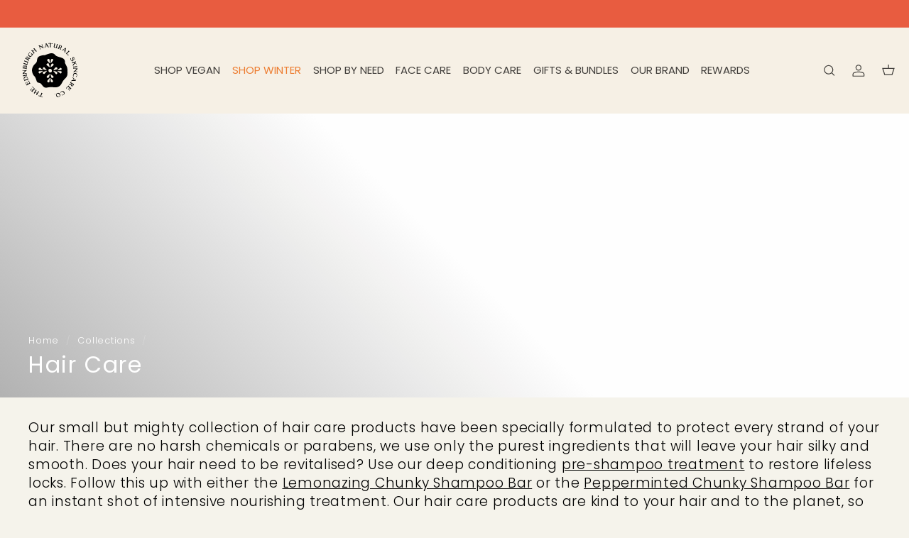

--- FILE ---
content_type: text/css
request_url: https://www.edinburghskincare.com/cdn/shop/t/21/assets/category-v2.css?v=66324898162286413701758215461
body_size: -121
content:
.category__v2--inner.container-v2{max-width:94%;margin:0 auto;padding:0 20px;position:relative}.category__v2--wrapper{position:relative}.category__v2--cardinner{display:flex;flex-direction:column;justify-content:center;gap:16px}.collection__name--cardv2{text-align:center;color:#43403d;font-family:Poppins;font-size:17px;font-style:normal;letter-spacing:4px;font-weight:500;line-height:24px;text-transform:uppercase}.category__v2--cardinner:hover .collection__name--cardv2{text-underline-offset:3px;text-decoration:underline}.collection__media--cardv2 img{width:100%;aspect-ratio:1/1;object-fit:cover}.category__v2--wrapper .swiper-horizontal>.swiper-scrollbar,.category__v2--wrapper .swiper-scrollbar.swiper-scrollbar-horizontal{position:absolute;left:var(--swiper-scrollbar-sides-offset, 1%);bottom:var(--swiper-scrollbar-bottom, 4px);top:var(--swiper-scrollbar-top, auto);z-index:50;height:2px;width:calc(100% - 2 * var(--swiper-scrollbar-sides-offset, 1%));margin-top:16px}.category__v2--wrapper .swiper-button-next,.category__v2--wrapper .swiper-button-prev{position:absolute;top:var(--swiper-navigation-top-offset, 50%);width:calc(var(--swiper-navigation-size) / 44 * 27);height:var(--swiper-navigation-size);margin-top:calc(0px - (var(--swiper-navigation-size) / 2));z-index:5;cursor:pointer;color:var(--swiper-navigation-color, var(--swiper-theme-color));width:53px;height:48px;gap:10px;background:#e85c40;padding:15px;display:flex;align-items:center;justify-content:center}.category__v2--wrapper .swiper-button-next:after,.category__v2--wrapper .swiper-button-prev:after{display:none}.category__v2--wrapper .swiper-button-next.swiper-button-disabled,.category__v2--wrapper .swiper-button-prev.swiper-button-disabled{display:none}.swiper-button-prev.vcategory{transform:scale(-1)}.category__v2--wrapper .swiper-button-next{right:0;left:auto}.category__v2--wrapper .swiper-button-prev{left:0;right:auto}@media screen and (max-width: 500px){.collection__name--cardv2{letter-spacing:6px}.collection__media--cardv2 img{width:100%;aspect-ratio:1/.8;object-fit:cover;object-position:center}.collection__name--cardv2{font-size:24px;font-style:normal;font-weight:500;line-height:24px;text-transform:uppercase}}
/*# sourceMappingURL=/cdn/shop/t/21/assets/category-v2.css.map?v=66324898162286413701758215461 */


--- FILE ---
content_type: text/css
request_url: https://www.edinburghskincare.com/cdn/shop/t/21/assets/custom-footer-v2.css?v=6041213775577833001750280044
body_size: 34
content:
.footer--v2 .logofooter__inner{max-width:146px}.footer--v2 .footer__title{color:var(--Light, #F8F6F4)!important;font-family:Poppins;font-size:17px;font-style:normal;font-weight:500;line-height:28px;letter-spacing:0px}.footer--v2 ul.footer__menu li{list-style:none}.footer--v2 div#FooterMenus li a{color:var(--Light, #F8F6F4)!important;font-family:Poppins;font-size:15px;font-style:normal;font-weight:400;line-height:24px;letter-spacing:0px;padding:0;margin-bottom:8px}.footer--v2 .text__above--field p{color:var(--Light, #F8F6F4);font-family:Poppins;font-size:15px;font-style:normal;font-weight:400;line-height:24px;letter-spacing:0px}.footer--v2 .text__below--field p{color:var(--Light, #F8F6F4);font-family:Poppins;font-size:12px;font-style:normal;font-weight:400;line-height:20px;letter-spacing:0px}.field__main--wrapper{padding:16px 0}.field__main--wrapper .news--letter--inner form{display:flex;background:var(--White, #FFF)}.field__main--wrapper .news--letter--inner button{padding:0;background:#fff;border:none;margin-left:-20px}.footer--v2 .footer__blocks{display:flex;flex-wrap:wrap;justify-content:space-between}.footer--v2 [data-type=menu].footer__block,.footer--v2 [data-type=social-v2].footer__block{width:fit-content;max-width:fit-content!important}.footer--v2 .page-width{max-width:1350px;margin:0 auto;padding:0 20px}.bottom__footer--innerpayment{display:flex;align-items:center;justify-content:space-between;gap:24px}.feefo-widget--footer{display:flex;align-items:center;gap:10px}.bottom__footer--innerpayment .payment-icons{margin-bottom:0}.feefo--text--main p{color:var(--White, #FFF);text-align:center;font-family:Poppins;font-size:13px;font-style:normal;font-weight:500;line-height:10px;letter-spacing:0px}.bottom__footer--payments{margin-top:32px;margin-bottom:32px}.main__footer--btm{display:flex;justify-content:space-between}.footer__bottom--main{padding:12px 0;border-top:1px solid rgba(248,246,244,.1)}.footer__btm--copy{color:var(--Light, #F8F6F4);text-align:center;font-family:Poppins;font-size:13px;font-style:normal;font-weight:400;line-height:20.4px;letter-spacing:0px}#FooterMenus a.main__policy--link{color:var(--Light, #F8F6F4)!important;text-align:center;font-family:Poppins;font-size:13px;font-style:normal;font-weight:400;line-height:20.4px;text-decoration-line:underline;text-decoration-style:solid;text-decoration-skip-ink:none;text-decoration-thickness:auto;text-underline-offset:auto;text-underline-position:from-font;letter-spacing:0px}.innerpolicy-pages{display:flex;gap:16px}@media screen and (max-width: 1100px){.footer__block[data-type=logo-image],.footer__block[data-type=newsletter-v2]{flex:0 1 30%!important;max-width:250px!important}}@media screen and (max-width: 768px){.footer--v2 .footer__blocks{display:flex;flex-wrap:wrap;justify-content:start;gap:32px}.footer__block[data-type=logo-image],.footer__block[data-type=newsletter-v2]{flex:0 1 30%!important;max-width:100%!important;width:100%!important;flex:unset!important}.main__logofooter--wrapper{display:flex;justify-content:center}.bottom__footer--innerpayment{display:flex;align-items:center;justify-content:space-between;flex-wrap:wrap;gap:24px}.main__footer--btm{display:flex;justify-content:space-between;flex-wrap:wrap}.footer--v2 [data-type=menu].footer__block,.footer--v2 [data-type=social-v2].footer__block{width:fit-content;max-width:calc(50% - 32px)!important}.bottom__footer--payments{margin-top:24px;margin-bottom:24px}#FooterMenus a.main__policy--link{font-size:10px}.footer__bottom--main{padding-bottom:0}.footer--v2 .footer__title{font-size:18px}.footer--v2 div#FooterMenus li a{color:var(--Light, #F8F6F4)!important;font-family:Poppins;font-size:14px;font-style:normal;font-weight:400;line-height:24px;letter-spacing:0px;padding:0;margin-bottom:8px}}
/*# sourceMappingURL=/cdn/shop/t/21/assets/custom-footer-v2.css.map?v=6041213775577833001750280044 */


--- FILE ---
content_type: image/svg+xml
request_url: https://www.edinburghskincare.com/cdn/shop/files/Group.svg?v=1745015539
body_size: 368
content:
<svg xmlns="http://www.w3.org/2000/svg" fill="none" viewBox="0 0 58 15" height="15" width="58">
<g id="Group">
<path fill="white" d="M15.447 10.1569V9.84005C15.447 6.21125 13.3254 3.96484 10.215 3.96484C8.89016 3.96484 7.59416 4.50245 6.61496 5.49125C5.64535 6.46085 5.12695 7.70885 5.12695 9.07205C5.12695 10.4545 5.61655 11.6929 6.55735 12.6817C7.55576 13.7377 8.75576 14.2465 10.2438 14.2465C12.423 14.2465 14.0358 13.2097 14.9862 11.1745H11.8278C11.3958 11.5585 10.9158 11.7121 10.3398 11.7121C9.09176 11.7121 8.33336 11.1745 8.08376 10.1281L15.447 10.1569ZM12.5574 8.12165H7.99736C8.19896 7.19045 9.05336 6.57605 10.2534 6.57605C11.3958 6.58565 12.2118 7.12325 12.5574 8.12165Z" id="Vector"></path>
<path fill="white" d="M26.3142 10.1569V9.84005C26.3142 6.21125 24.1926 3.96484 21.0821 3.96484C19.7573 3.96484 18.4613 4.50245 17.4821 5.49125C16.5125 6.46085 15.9941 7.70885 15.9941 9.07205C15.9941 10.4545 16.4837 11.6929 17.4245 12.6817C18.4229 13.7377 19.6229 14.2465 21.1109 14.2465C23.2902 14.2465 24.903 13.2097 25.8534 11.1745H22.695C22.2629 11.5585 21.783 11.7121 21.2069 11.7121C19.9589 11.7121 19.2005 11.1745 18.9509 10.1281L26.3142 10.1569ZM23.415 8.12165H18.8549C19.0565 7.19045 19.9109 6.57605 21.1109 6.57605C22.2534 6.58565 23.079 7.12325 23.415 8.12165Z" id="Vector_2"></path>
<path fill="white" d="M1.056 6.45049V14.0345H3.87841V6.45049H5.03041V4.27129H3.86881V4.03129C3.86881 3.13848 4.07041 2.85049 4.94401 2.85049H5.02081V0.882481C4.85761 0.882481 4.70401 0.863281 4.56961 0.863281C2.16 0.872881 1.0368 1.82328 1.0368 3.90649C1.0368 4.01209 1.056 4.14649 1.056 4.27129H0V6.45049H1.056Z" id="Vector_3"></path>
<path fill="white" d="M27.398 6.4487V14.0327H30.2204V6.4487H31.3724V4.2695H30.2204V4.0295C30.2204 3.1367 30.422 2.8487 31.2956 2.8487H31.3724V0.890293C31.2092 0.890293 31.0556 0.871094 30.9212 0.871094C28.5116 0.871094 27.3884 1.8215 27.3884 3.9047C27.3884 4.0103 27.4076 4.1447 27.4076 4.2695H26.3516V6.4487H27.398Z" id="Vector_4"></path>
<path fill="white" d="M41.6542 9.09046C41.6542 7.76566 41.0974 6.41206 40.051 5.44245C39.0718 4.51125 37.8526 4.03125 36.4318 4.03125C35.107 4.03125 33.811 4.56885 32.8318 5.55765C31.8622 6.52725 31.3438 7.77526 31.3438 9.13846C31.3438 10.5017 31.8334 11.7593 32.7742 12.7385C33.7726 13.7945 34.9726 14.3033 36.4606 14.3033C37.9294 14.3033 39.1678 13.7753 40.1662 12.7769C41.1646 11.7785 41.6542 10.5593 41.6542 9.09046ZM38.803 9.16726C38.803 10.4921 37.7662 11.5673 36.499 11.5673C35.251 11.5673 34.195 10.4921 34.195 9.16726C34.195 7.82326 35.2318 6.74805 36.499 6.74805C37.7662 6.74805 38.803 7.81366 38.803 9.16726Z" id="Vector_5"></path>
<path fill="#FFDD00" d="M46.0701 7.49722C44.6877 7.41082 43.5837 6.30682 43.4973 4.91482H48.9693H49.5453V4.84762C49.5453 2.47642 48.0285 0.882812 45.9357 0.882812C43.7181 0.882812 42.2109 2.50522 42.2109 4.61722C42.2109 6.61402 43.7661 8.37083 45.8877 8.37083C47.4333 8.37083 48.6525 7.51642 49.3149 5.92282H48.7101C48.2685 6.85402 47.3277 7.49722 46.2429 7.49722C46.1661 7.50682 46.1181 7.50682 46.0701 7.49722Z" id="Vector_6"></path>
<path fill="#FFDD00" d="M53.7408 7.49722C55.1232 7.41082 56.2272 6.30682 56.3136 4.91482H50.8416H50.2656V4.84762C50.2656 2.47642 51.7824 0.882812 53.8752 0.882812C56.0928 0.882812 57.6 2.50522 57.6 4.61722C57.6 6.61402 56.0448 8.37083 53.9232 8.37083C52.3776 8.37083 51.1584 7.51642 50.496 5.92282H51.1104C51.552 6.85402 52.4928 7.49722 53.5776 7.49722C53.6256 7.50682 53.6832 7.50682 53.7408 7.49722Z" id="Vector_7"></path>
</g>
</svg>


--- FILE ---
content_type: text/javascript
request_url: https://www.edinburghskincare.com/cdn/shop/t/21/assets/category-v2.js?v=87600424495444112921751916082
body_size: -332
content:
document.addEventListener("DOMContentLoaded",function(){var swipercategoryv2=new Swiper(".category__v2--maininner",{slidesPerView:1,spaceBetween:0,scrollbar:{el:".swiper-scrollbar.categoryv"},navigation:{nextEl:".swiper-button-next.vcategory",prevEl:".swiper-button-prev.vcategory"},breakpoints:{640:{slidesPerView:2,spaceBetween:19},768:{slidesPerView:4,spaceBetween:19},1080:{slidesPerView:5,spaceBetween:19}}})});
//# sourceMappingURL=/cdn/shop/t/21/assets/category-v2.js.map?v=87600424495444112921751916082


--- FILE ---
content_type: image/svg+xml
request_url: https://www.edinburghskincare.com/cdn/shop/files/ENSCcoLogo_Illustrator_Black_70x.svg?v=1750019713
body_size: 14150
content:
<svg height="2835" width="2763" viewBox="0 0 2763 2835" xmlns="http://www.w3.org/2000/svg" version="1.2">
	<title>ENSCcoLogo_Illustrator_Black</title>
	<style>
		.s0 { fill: #000000 } 
	</style>
	<g id="Layer 2">
	</g>
	<g id="Layer 1">
		<g id="&lt;Group&gt;">
			<g id="&lt;Group&gt;">
				<path d="m1585.3 2056.5c-14.7-0.3-29.4-0.3-44-1-10.3-0.5-20.5-2-30.8-2.9-7-0.7-13.9-1.1-20.9-1.7-20.2-1.9-40.4-4.2-60.7-4.6-17.1-0.3-33.9 1.9-50.7 4.5-16.8 2.6-33.5 5.3-50.3 8-18.4 2.8-36.8 5.9-55.3 8.3-8.2 1.1-16.6 1.3-24.9 1.3-12.3 0.1-24.7 0.3-37-0.7-13-1-25.5-4.6-37-11-9.1-5-17.5-10.9-25.5-17.5-20.6-17.2-37.9-37.4-55-57.9-12.1-14.6-23.5-29.9-35.7-44.4-8-9.3-16.8-18-25.6-26.6-6.6-6.4-15.1-9.9-23.7-12.7-15.2-4.8-30.6-9-45.8-13.8-17.5-5.5-35-10.8-50.9-20.1-15.6-9.1-27.1-21.3-34.1-37.9-5.7-13.5-10.8-27.2-15.2-41.1q-6.4-20-13.2-39.8c-7-20.4-14.5-40.7-23.8-60.3-9.5-20-21.2-38.5-36.5-54.6-5.5-5.8-11.5-10.9-17-16.8-12.2-13.4-22.1-28.4-31.3-43.8-15.5-25.9-26.3-53.8-35.1-82.5-4.8-15.6-8.6-31.5-10.4-47.8-1.3-11.5-3.2-23.1-3.5-34.7-0.3-11.3 0.4-22.7 1.8-33.9 2.2-18.2 6.8-36 11.8-53.6 4.5-15.7 10.5-30.8 17.1-45.8 12.8-28.8 29.5-55.2 49.7-79.3 8.4-9.9 16.7-19.9 25.8-29.1 8.6-8.8 18-16.8 27.4-24.9 14.7-12.6 28.5-25.9 38.3-43 7.2-12.5 12.1-25.8 15.8-39.7 4.4-16.5 6.5-33.3 9.2-50.1 2.4-15.4 4.6-31 8.3-46.2 7.1-29 20.4-54.9 43.3-74.9 11.4-9.9 24-18 37.3-24.9 15.5-8 31.5-14.4 47.9-19.8 11.1-3.6 22.4-6.5 33.7-9.2 11.7-2.8 23.4-5.5 35.3-7.2 19-2.9 38.1-6.1 57.6-5.5 9.6 0.3 19.3 0.2 28.9 0.5 3.8 0.1 7.3-0.7 10.7-2.1 26.6-11.6 53.7-21.7 81-31.4 19.4-6.9 38.9-13.8 58.6-19.8 18.2-5.6 36.6-10.1 54.9-14.9 8.4-2.2 16.9-3.8 25.4-5.6 9.1-2 18.5-2.5 27.8-2.5 12.3 0 24.7-0.2 37 0.9 22.6 1.9 44.7 6.7 65 17.7 12.8 6.9 23.6 16.2 33.4 26.7 9.4 10 18.5 20.1 28.1 29.8 14.7 14.9 32 26 50.8 35 18.9 9.1 38.6 16.3 58.5 22.9 11 3.7 22.3 6.5 33.5 9.8 11.8 3.4 23.6 7 35.4 10.5 10.8 3.1 21.7 6.2 32.6 9.4 26.2 7.8 51.7 17.6 75.8 30.6 22.8 12.3 43 28 58.8 48.8 11.9 15.6 19.3 33.4 22.7 52.6 2.7 15.1 4.1 30.4 4.4 45.8 0.2 12.5 0.7 25.2 3.5 37.7 1.8 7.9 4.2 15.3 8.1 22.4 8.4 15.1 16.8 30.3 24.9 45.5 15.7 29.4 30.3 59.3 42.1 90.5 5 13.4 9.4 27.1 12.2 41.2 1.3 6.5 1.8 13.2 2.3 19.8 1.2 15.2 2 30.5 3.1 45.7 0.8 10.3 1.8 20.6 2.6 30.9 0.3 3.6 0.1 7.3 0.3 11 1.3 22.2 2.2 44.5 1.8 66.9-0.3 13.9-0.1 28-1.4 41.9-1.1 12.9-3.8 25.6-6 38.4-2.6 15.2-7.5 29.6-13.4 43.9-6.4 15.8-14.4 30.7-24.3 44.6-10.4 14.6-22.2 28.2-34.4 41.5-17.7 19-36.7 36.8-54.6 55.6-28.6 30.2-52.7 63.5-70.6 101.2-11.8 25-25.4 49.1-41 72-15 22.1-31.4 43.1-51 61.3-21.9 20.4-46.1 37.4-74.5 47.5-13.5 4.8-27.6 7.7-41.7 10-25.8 4.2-51.7 5.7-77.7 5zm-118.3-638c0.8-14.3-2-26.9-8.4-38.5-12.6-22.9-32.4-34.5-58.2-36.5-1 0-2 0-3 0.2-6.9 0.8-13.8 1.7-20.8 2.4-16 1.7-34.5 13.3-40 34.2-3.7 14-4.9 28.2-2.8 42.6 2.6 17.9 10.9 32.6 24.5 44.4 9.5 8.3 20.7 13 33.2 14.9 5.6 0.9 11.1 1.6 16.8 0.3 3.6-0.9 7.1-1.7 10.8-2.1 8.2-0.8 15.3-4.5 22.1-8.7 9.7-5.9 16.4-14.5 20.5-25 3.7-9.4 6.2-19 5.3-28.2zm-128.7-459.8c-9.2-0.9-18.5 1.4-26.5 6.1-18.4 10.6-27.8 27.2-29.1 48.3-0.4 5.6 1.9 10.3 5.7 14.5 9 9.8 17.8 19.7 26.8 29.6 15 16.5 30.1 33 45.1 49.5 6 6.6 12 13.4 18.1 19.9 2.4 2.5 5.6 2 7.8-0.7 1.6-2 1.9-4.1 1.6-6.6-1-10.2-2-20.5-2.9-30.7-1.5-14.9-2.2-29.9-4.2-44.7-2.2-16.5-3.4-33.1-4-49.7-0.7-19.6-18.8-37.7-38.4-35.5zm-22.9 170.9c-4.6 0.6-9.3 0.8-13.8 1.9-12.6 3-23.6 9.3-33.2 17.8-10.9 9.6-14.6 21.9-10.5 36.1 3.2 11.1 9.8 19.6 19.1 26.1 20.9 14.7 42 29.4 63 44.1 10.1 7.1 20.3 14 30.2 21.3 3.3 2.3 5.9 2.5 9.1 0.4 1.1-0.8 2.3-1.4 3.4-2.2 1.8-1.3 2.3-3 1.6-5.2-4-13-7.9-26.1-11.9-39.1-3.4-11.2-6.9-22.3-10.2-33.4-4.6-15.7-9.1-31.3-13.6-47-2-7.2-6.5-12.2-13-15.6-6.3-3.4-13-5.1-20.2-5.2zm364.3 196.5c0.2-8.7-2.2-16.6-7.7-23.2-3.9-4.6-8.2-8.8-12.9-12.5-12.6-10-26.8-11-41.5-5.5-8.4 3.2-16.3 7.6-22.7 14.1-7 7.1-14.1 14.2-20.3 22-17.5 21.8-32.3 45.6-46.8 69.5-0.5 0.8-1.1 1.6-1.6 2.5-1.5 2.6-1.1 5.1 0.7 7.4 1.9 2.3 3.9 2.9 7.1 1.8 11-3.6 22.1-7.3 33.1-11 15.5-5.1 30.9-10.2 46.4-15.1 14.6-4.7 29.2-9.2 43.8-13.7 7.8-2.4 13-7.7 17.2-14.3 4.3-6.7 5.1-14.3 5.2-22zm-377.4 369.7c6.8 0.8 13.1-1.8 19.3-4.1 11.8-4.4 22-11.1 30.1-20.8 2.5-3 4.8-6.5 6.1-10.1 1.8-5.3 2.7-11 4-16.5 3-12.9 6-25.9 9.2-38.8 4.3-17 8.9-34.1 13.3-51.1 0.3-1.3 1-2.6 1-3.9 0-1.2-0.4-2.7-1.1-3.6-2.8-3.4-6.1-3.8-9.6-1.2-6.1 4.6-12.1 9.3-18.2 14-20.7 16.1-41.5 32.2-62.3 48.4-6.8 5.3-14 10.3-20.1 16.4-9.9 9.8-13.3 21.9-9.6 35.7q1.2 4.3 2.9 8.5c3.5 9.4 10.1 16.5 18 22.2 4.9 3.4 10.6 5.6 17 4.9zm-297.9-395c-7.6-0.8-14.4 2.2-21.3 4.6-9 3.1-16.6 8.4-23.2 15.1-6.4 6.4-10.1 13.8-10.7 23-0.6 8.8 0.1 17.4 4.1 25.3 6 12.2 15.4 19.6 29.9 19.2 7-0.2 14 0.1 21 0.7 21.2 1.8 42.4 3.8 63.6 5.7 5.9 0.5 11.9 1.1 17.9 1.6q9.4 0.7 18.9 1.2c2.3 0.1 4.7 0.2 6.9-0.2 3.9-0.7 5.6-5.6 3-8.6-1.3-1.5-2.8-2.8-4.3-4.1-14.5-12.7-29-25.5-43.5-38.2-14.5-12.8-29-25.6-43.4-38.5-5.5-4.9-11.4-8-18.9-6.8zm672.4 205c0.4-11.5-3-21.8-8.4-31.6-6.9-12.3-16.3-21.7-30.5-25.5-12.5-3.3-24.9-7.1-37.4-10.2-16.5-3.9-33.1-7.3-49.7-10.9-5.5-1.2-11-2.6-16.5-3.7-4.2-0.8-6.8 0.4-8.4 3.5-1.5 3 0.2 5 2 7.1 4.9 5.5 9.6 11 14.4 16.5 12.9 14.8 26 29.4 38.7 44.4 11.5 13.7 22.7 27.8 33.9 41.8 10.6 13.1 28.4 15.1 41.6 4.5 6.1-4.8 11-10.7 15.1-17.2 3.6-5.7 5.7-11.9 5.2-18.7zm-264.1 216q-0.3 0-0.7 0 1.2 10.9 2.3 21.8c0.9 7.9 1.8 15.8 2.6 23.7 0.4 4.7 0.4 9.3 0.6 14 1 17.2 2.1 34.5 2.9 51.7 0.2 4.6 1.6 8.4 4.4 11.9 3.5 4.2 7.8 7.2 12.9 9.2 7.4 2.9 15 5 22.9 6.5 9.8 1.8 19.2 1 28.6-1.5 7.9-2 13.5-6.8 17.2-14.1 2-4 2.2-8.3 2.6-12.6 1.4-18.5-3.3-34.8-17-48-2-1.8-3.6-4-5.3-6q-30.7-36.7-61.5-73.4c-1.8-2-3.5-4.1-5.4-5.9-1.7-1.6-3.7-1.3-5.5 0-2.4 1.6-3.4 3.7-3 6.8 0.7 5.2 1 10.6 1.4 15.9zm-29.2-3.2q-0.3 0-0.6 0 0.5-6 1.1-12c0.2-2.4-0.5-4.5-2.2-6.4-2.1-2.2-4.9-2.6-7-0.5-2.1 2.2-4 4.5-5.8 6.8-9 11.2-17.7 22.5-26.8 33.6-15.2 18.6-30.5 37-45.7 55.5-2.3 2.9-4.3 6-6.2 9.1-6.4 11.2-6.8 27.7 4 40.1 8.8 10 19.5 17 32.1 21.3 5.2 1.8 10.5 2.3 15.7 0.9 4.8-1.4 9.9-2.7 14-5.3 10.6-6.5 18.7-15 18.2-28.8-0.1-3.6 0.2-7.3 0.4-11 0.3-6.6 0.4-13.3 1-19.9 1.1-11.6 2.8-23.1 2.9-34.8 0-5.6 0.7-11.2 1.3-16.9 1.1-10.5 2.4-21.1 3.6-31.7zm-222.6-176.4c12.4 0 15-1.2 23.1-10.8 1.1-1.3 2.2-2.6 3.2-3.9 19.1-22.3 38-44.6 57.1-66.8 7.8-9.1 15.8-18 23.7-27.1 2.1-2.4 2.3-4.2 1-6.3-1.9-3.3-4.3-4.4-7.3-3.6q-14 3.8-27.9 7.6c-15.1 4-30.2 8.1-45.3 12.1-13.5 3.6-27.2 6.8-40.6 10.6-15.3 4.3-26.1 14.3-33.2 28.2-3.3 6.3-4.1 13.2-2.9 20.4 1.4 8.7 5.7 15.6 11.5 21.7 10.2 10.6 22.1 18 37.6 17.9zm323.3 152.5c10.8-0.8 22-2.3 32-8.4 6.5-4 10.9-9.4 13-16.9 2.5-8.7 1.6-17-0.5-25.6-2.2-9.1-6.8-16.3-14.3-22q-24.4-18.3-48.4-36.9c-16.8-13.1-33.4-26.5-50.1-39.6-3.6-2.9-5.4-2.7-8.5 0.6-1.5 1.5-2.4 3.1-1.3 5.4 0.9 2 1.7 4.3 2.4 6.5 5.2 15.7 10.4 31.5 15.5 47.3 3.2 9.8 6.6 19.5 9.6 29.3 4.3 13.7 8.4 27.4 12.6 41 1.8 6 5.7 10.3 11.4 13.1 8.3 4.1 17.2 5.1 26.6 6.2zm46.6-516.9c0.1-9-0.9-16-4.2-22.2-5.9-11.1-16-15.6-27.8-16.7-8.4-0.8-16.6 0.5-24.6 3.2-13.5 4.7-24 12.6-29.1 26.6-3.3 9-7.3 17.9-10.3 27-5.4 16-10.4 32.2-15.5 48.4-3.1 10.2-6 20.4-9.2 30.5-0.6 2.2-0.4 3.9 1.1 5.5 3.3 3.6 5.4 4.1 9.4 1.3 11.1-7.9 22.4-15.6 33.7-23.3 18.4-12.5 36.9-25 55.4-37.5 7.3-4.9 13.1-10.9 16.3-19.5 3.1-8.2 4.2-16.6 4.8-23.3zm-16.6-182.4c0-2 0.2-4 0-6-0.9-9.3-4.2-17.4-12.1-23.1-4.1-3-8.8-4.6-13.6-6-9.4-2.6-18.3-0.8-27.5 1.5-10.9 2.7-19.3 8.6-26.4 16.9-5.7 6.6-8.2 14.4-8.6 22.9-0.5 13-0.9 26-1.4 39 0 1.3-0.1 2.6-0.3 3.9-2.3 12.8-3.9 25.7-4.1 38.7 0 2.9-0.5 5.9-0.8 8.9-0.8 6.9-1.6 13.9-2.3 20.8-0.4 3.7 2.5 5.2 5.2 6.6 2.2 1.3 4.5 1.2 6.4-0.7 2.8-2.8 5.7-5.6 8.3-8.6 15.2-17.7 30.4-35.4 45.3-53.3 7.1-8.5 13.6-17.3 20.1-26.2 7.7-10.5 12.3-22.1 11.8-35.3zm333.9 470.5c-0.2-1.5-0.3-3.8-0.8-6.1-3.3-17-11.3-23.6-28.7-24.4-8.3-0.4-16.6-1-24.9-1.6-12.6-1.1-25.1-2.4-37.7-3.3-7.9-0.6-16 0-23.9-1.1-14.5-2.1-29-3.1-43.5-4.3-2-0.2-4 0.1-5.9 0.6-3.7 1.2-4.7 5.1-2 7.9 1.7 1.6 3.5 3.1 5.4 4.4 23.1 16.3 46.1 32.7 69.3 48.9 12.8 9 25.4 18.1 36.2 29.6 9 9.5 23.1 9 32.5 1 15.5-13.3 23-30.5 24-51.6zm-109.8-69.7q0-0.3 0-0.7c6.3 0 12.6 0.5 18.9 0 12.3-1 24.5-2.7 36.7-3.6 15-1.2 28.6-5.6 40.7-14.6 7.4-5.5 12.3-12.4 13.1-21.5 0.4-4.8-0.8-9.9-1.8-14.7-3.5-18.1-15-29.5-32-34.9-8.3-2.7-17-2.5-24.7 3.3-15.9 12-31.9 24-48 35.7-18.9 13.7-38 27-57 40.5-1.3 1-2.7 2-3.8 3.2-1.6 1.6-1.6 3.5-0.5 5.5 1.5 2.6 3.7 3.8 6.6 3.4 2.7-0.2 5.3-0.8 7.9-0.9 14.6-0.3 29.3-0.5 43.9-0.7zm-790.5 79.2c0.5 7.8 3.6 14.8 7.3 21.5 4.1 7.7 9 14.9 15.4 20.8 8.1 7.6 17 8.6 26.5 3 2.8-1.7 5.3-4 7.9-6.1 3.8-3.2 7.5-6.6 11.5-9.6q26.5-19.6 53.2-38.9c12.9-9.3 26-18.5 39-27.8 2.2-1.6 4.3-3.2 6.2-5 1.7-1.7 1.4-4.9-0.7-6.2-1.9-1.1-4.3-2.3-6.4-2.1-10.3 0.8-20.5 2-30.7 3-6.6 0.6-13.2 1.2-19.9 1.6-9.3 0.6-18.6 0.8-27.9 1.5-8.2 0.6-16.5 1.8-24.7 2.5-9.3 0.7-18.6 1.3-27.9 1.8-3.4 0.2-6.6 0.9-9.5 2.8-12.3 8.1-18.5 19.7-19.5 35.2 0 0 0.2 1 0.2 2zm211-197.4c-4.1 1.1-9.4 1.4-13.6 3.8-19.8 11.6-32.8 29.7-28.1 55.6 2.4 13.2 10 22.3 23.5 25.7 1.6 0.4 3.3 0.5 4.9 1 17.4 5.6 34.9 11.2 52.2 16.9 21.5 7.2 42.9 14.6 64.3 21.8 2.4 0.9 4.3-1 4.2-3.8-0.1-3.7-2.5-6-4.6-8.5-27.3-33.2-55.4-65.7-81.2-100.1-1.8-2.4-4-4.5-6.1-6.6-4.1-4-9.4-4.7-15.5-5.8z" class="s0" fill-rule="evenodd" id="&lt;Compound Path&gt;"></path>
				<path d="m754.2 749.4c1.7-9.4-1.1-16.4-6-22.6-7.3-9.5-14.8-18.8-22.4-28.2-10.4-12.9-21.1-25.7-31.3-38.8-6.9-8.9-14.9-15.2-26.4-16.2-1-0.1-1.9-0.5-2.9-0.8-1.9-0.7-2.7-3.4-1.3-5 1.4-1.4 2.8-2.8 4.3-4.1 7-5.7 14-11.3 21-17q0.7-0.6 1.6-1.2c3.7-2.5 6.4-2.2 9.6 1.4 1.8 2 3.4 4.1 4.7 6.4 4.7 8.2 10.9 15.1 16.8 22.4 1.4 1.8 3.1 3.5 4.8 5 2.3 1.9 5 2 7.4 0.4 3-2.1 5.9-4.4 8.8-6.7 13.2-10.7 26.3-21.4 39.5-32.1 1-0.9 2.1-1.6 3-2.6 2.5-2.5 3-5.5 0.7-8.1-5.2-6-9.2-13-15.8-17.9-5.2-3.8-10.6-6.8-17.1-7.6-1.3-0.2-2.6-0.3-3.9-0.7-2.1-0.5-3.2-3-2-4.7 0.9-1.4 1.9-2.8 3.1-3.8 7.8-6.3 15.6-12.6 23.3-18.9 3.5-2.8 8.1-2.7 11 2 11.6 18.8 26.6 34.9 40.2 52.2 11.3 14.4 23 28.5 34.5 42.8 4.5 5.6 9.6 10.2 17.5 9.6 1-0.1 2 0.3 2.9 0.6 1.9 0.6 2.6 3.4 1.4 5-0.3 0.5-0.7 1.2-1.2 1.6-5.3 4.4-10.7 9-16.2 13.3-1.5 1.2-3.5 1.9-5.2 2.8-2.9 1.6-5.9 1.6-8.6-0.1-2.5-1.6-5-3.3-7.3-5.2-6.5-5.8-11.5-12.9-16.6-19.9-7.3-9.9-14.8-19.7-22.2-29.5-0.8-1.1-1.8-2-2.7-2.9-2.7-2.5-5-2.8-8.1-0.6-5 3.8-9.9 7.9-14.9 11.8q-14.7 11.9-29.5 23.8-1.6 1.3-3 2.7c-5.4 5.3-5.8 8.7-1.6 14.8q0.9 1.3 1.9 2.4c10.4 13 20.9 25.9 31.4 38.8 2.1 2.6 4.8 4.7 7.1 7.1 1.4 1.4 2.8 2.8 3.9 4.4 2.9 4.5 2.7 7.1-0.9 10.8-3.3 3.3-6.8 6.3-10.4 9.3-4.1 3.4-8.4 6.6-12.6 9.8-1.6 1.2-3.3 2.3-5.1 3.1-1.8 0.9-4.4-0.5-4.7-2.4-0.4-2.6-0.4-5.2-0.5-6.7z" class="s0" id="&lt;Path&gt;"></path>
				<path d="m800.2 2289c0 3 0.1 6-0.1 9-0.2 2.5-2.7 4-5.1 3.2-0.6-0.3-1.3-0.5-1.8-0.8-9-5.7-18.1-11.4-26.9-17.3-4.3-3-4.6-6-1.4-10.2 20.8-26.5 37.1-56 55.5-84.1 4.4-6.7 8.5-13.5 12.8-20.3 3.4-5.3 5.2-10.8 2.1-16.9-0.8-1.6-0.9-3.5 0.8-4.4 1.4-0.7 3.6-1.1 4.7-0.4 7.3 4.5 14.6 9.2 21.6 14.3 4.2 3.1 4.8 7.5 2.8 12.6-3.7 9-8.6 17.2-14.2 25.1-7.1 10.1-14.1 20.2-21.1 30.3q-0.3 0.5-0.5 0.9c-5.7 8.9-5.7 9.5 3.5 15.5 9 5.8 18 11.5 27 17.2 3.6 2.3 7.3 4.6 11 6.9 2.8 1.8 5.5 3.7 8.4 5.3 7.1 3.9 12.1 3.1 16.2-3.7 10.8-18 23.5-34.8 32.8-53.6 0.6-1.2 1.1-2.5 1.8-3.6 3.2-4.4 7.5-5.5 12.2-2.7 8.6 5.2 16.9 10.7 25.3 16.1 0.9 0.5 1.6 1.2 2.3 1.9 2.2 2.4 1.6 6.2-1.4 7.5-1.5 0.7-3.2 1.1-4.8 1.2-5.3 0.2-9.6 2.7-13 6.5-3.4 3.7-6.8 7.4-9.5 11.6-13.4 20.6-26.6 41.4-39.9 62.2-2 3-3.8 6.2-5.8 9.3-4.1 6-5.6 12.7-5 19.9 0.1 1.3 0.3 2.6 0.3 4 0.2 2.5 1.1 5.5-1.7 7.2-2.4 1.3-4.5-0.4-6.5-1.6-8.4-5.3-16.9-10.6-25.3-16.1-4.4-2.9-4.9-5.8-1.9-10.1 2.2-3.3 4.9-6.3 7.1-9.6 5.2-7.4 10.4-14.7 15.2-22.2 3.5-5.4 2.9-8.1-2.3-11.8-4.9-3.5-9.9-6.7-15-9.9-11.8-7.6-23.6-15-35.4-22.4-7.2-4.6-8.7-4.3-13.5 3.1-3.3 5-6.2 10.2-9.3 15.3-3.1 4.9-1.9 10.3-2 15.6z" class="s0" id="&lt;Path&gt;"></path>
				<path d="m446.8 1635.8c21.7 0 38.5 6.2 53.2 18.3 15 12.5 25.5 28 29.9 47.1 4.7 20.1 11 39.8 17.2 59.4 0.6 1.9 1.3 3.8 1.6 5.8 0.7 3.8-2.3 6.4-6.1 5.2-1.9-0.5-3.7-1.5-5.4-2.5-4.8-3-10-3.8-15.4-3-4.9 0.7-9.9 1.5-14.6 3-24.7 7.7-49.4 15.6-74.1 23.4-3.2 1-6.2 2.3-9.3 3.5-5.5 2.1-9.8 5.5-12.6 10.8-1 1.7-2 3.5-3.3 5-2.4 3.1-6.4 2.5-7.8-1.3-1.5-4-2.9-8.1-4.2-12.2-4-12.4-8.7-24.5-14.3-36.2-5.4-11.2-7.9-23.3-10-35.4-1.4-7.5-1.1-15.2 0.5-22.8 2.1-9.7 4.3-19.3 9.3-28.2 7.8-13.8 18.6-24.2 32.6-31.3 11.2-5.6 22.9-9 32.8-8.6zm-58.2 95.5c-0.8 6.9 1.2 13.3 2.9 19.8 3.9 15.2 13.6 18.2 25.4 14.5 14.6-4.5 29.2-9 43.8-13.4 11.5-3.5 23-6.9 34.3-10.6 6-2 11.9-4.3 17.8-6.7 5.8-2.4 8.2-6.9 8-13.4-0.2-11.4-3.9-21.6-9-31.4-10.3-19.7-27.4-28.5-49.1-28-7.5 0.1-15.1 2.4-22.6 3.6-7.1 1.1-13.3 4.2-19.1 8.1-20.7 13.6-31.2 33-32.4 57.5z" class="s0" fill-rule="evenodd" id="&lt;Compound Path&gt;"></path>
				<path d="m496.4 1253.1c-0.2 4.1-0.1 6.1-0.4 8.1-2.1 14.5-4.3 28.9-6.5 43.4-0.9 6.6-1.7 13.2-2.6 19.8q-1.5 10.9-3.1 21.8c-0.2 1.3-0.5 2.6-0.9 3.9-1.4 4.6-5.9 5.6-9.3 2-1.3-1.4-2.4-3.2-3.4-4.8-3.1-4.8-7.2-7.9-12.7-9-8.5-1.6-16.9-3.8-25.6-4.6-12.2-1.2-24.3-3.5-36.5-5.3-11.8-1.8-23.7-3.6-35.5-5.5-7.4-1.3-13.7 1.5-19.9 4.9-2 1.1-3.9 2.5-6 3.4-1.9 0.9-4.3-0.5-4.6-2.5-0.3-1.6-0.4-3.3-0.2-5 1.6-17.2 3.2-34.4 5.1-51.5 1.1-9.6 3.2-19.1 6.6-28.2 4.2-11.1 11.5-19.3 22-24.7 0.6-0.3 1.2-0.7 1.8-0.9 16-3.7 31.6-5 45 7.5 1.9 1.8 4 3.5 6.2 5 2.8 1.9 4.8 1.7 7.1-0.6 1.7-1.7 3.1-3.5 4.7-5.3 6.6-7.2 14.7-11.2 24.7-11.2 6.6 0 13.1 0 19.6 2.4 8.7 3.3 14.9 9.1 18.9 16.9 3.5 6.8 6.2 14.1 5.5 20zm-15.4 21.5q-0.2-0.1-0.4-0.1c0-1.7 0.3-3.4 0-5-1.1-4.5-1.4-9.5-3.8-13.2-9-14.1-32.3-18.3-46.5-9-3.3 2.2-5.2 5.1-5.2 9.1 0 3.3-0.1 6.7 0 10 0.3 6.4-0.4 12.6-3.2 18.5-1.1 2.4-1.9 5-2.7 7.5-1.3 4.6 0 8 4.3 9.9 2.3 1.1 5 1.6 7.6 2.1 7.9 1.2 15.8 2.3 23.7 3.3 3.3 0.5 6.7 0.6 10 0.9 5.2 0.3 9-1.9 11-6.8 0.9-2.2 2.2-4.2 2.5-6.5 1.1-6.9 1.8-13.8 2.7-20.7zm-87.4 24.1c5.4-0.5 7.7-1 10.5-3.1 9.6-7 13.7-21.2 9.1-32.2-4.7-11.7-13.5-18.9-25.9-21-4.8-0.8-9.9-0.5-14.9-0.3-9.7 0.5-16.7 5.8-21.7 13.9-4.3 6.9-6.4 14.6-6.6 22.7-0.2 8.2 2.1 12 10.2 13.5 13 2.6 26.2 4.4 39.3 6.5z" class="s0" fill-rule="evenodd" id="&lt;Compound Path&gt;"></path>
				<path d="m512.9 1118.8c-0.2-4-0.5-8-0.6-12-0.2-6.6-3.4-11.4-9.2-14.3-5.7-2.8-11.5-5.3-17.4-7.5-8.1-3-16.3-5.7-24.6-8.3-11.1-3.5-22.2-6.9-33.4-10.1-8.3-2.5-16.7-4.5-25.1-6.7-1.6-0.5-3.2-0.7-4.8-1.3-4.6-1.6-6.1-4.5-4.5-9.3 3.3-10.2 6.7-20.2 10.1-30.3 0.4-1 0.7-1.9 1.2-2.8 1.3-2.5 4.8-2.9 6.6-0.5 1.7 2.1 3 4.4 4.5 6.6 3.4 5.5 7.4 10.5 13.3 13.2 5.4 2.5 11.1 4.5 16.7 6.4q23.6 8 47.3 15.8c9.2 3 18.4 5.8 27.6 8.8 5.2 1.6 9.9 0.4 14.4-2.2 2-1.1 3.9-2.6 5.9-3.7 6-3.4 9.4-1.2 9.4 5.9 0 1.9 0 4-0.6 5.9-1.9 6-4.1 11.9-6.2 17.9-1.9 5.2-5.4 8.3-10.9 9.1-1 0.2-2 0.3-3 0.5-3.2 1-4.4 2.6-3.9 5.9 0.5 3.6 1.3 7.2 2 10.8 2.8 15.6-0.2 30.4-6.1 44.8-3.1 7.7-8.7 13.4-14.7 18.8-2.8 2.5-6.1 3.9-9.9 4-8 0.2-15.9-0.1-23.8-2.1-18.7-4.9-37-11.1-55.3-17.2-8.8-2.9-17.7-5.8-26.6-8.5-3.5-1.1-7.1-1.8-10.7-2.4-5.4-0.8-10.7-0.7-15.1 3.3-0.7 0.6-1.7 1-2.6 1.4-1.9 0.8-4.4-0.9-4.2-2.8 0-0.7 0-1.4 0.2-2 3.2-9.8 6.4-19.6 9.8-29.3 2.6-7.3 5.1-8.4 12.1-5.1 21.1 9.9 43.5 16.3 65.8 23.2 9.8 3.1 19.5 6.6 29.3 9.9 7.8 2.6 15.6 2.9 23.3-1.1 8.4-4.4 12.6-11.5 13.5-20.7 0.3-4 0-8 0-12q0.1 0 0.2 0z" class="s0" id="&lt;Path&gt;"></path>
				<path d="m1599.2 513.5c7.7 0 15.2-0.9 22.6-3.1 5.9-1.7 10-5.1 11.8-11.1 2.2-7 4.6-13.9 6.2-21 4.7-20.8 9.1-41.6 13.4-62.5 1.4-6.8 2.1-13.8 3.2-20.7 0.3-1.6 0.7-3.3 1.3-4.8 1.1-2.3 3-3.5 5.6-3.3 1.4 0.1 2.7 0.4 4 0.7q13.1 2.7 26.3 5.6c1.3 0.3 2.6 0.7 3.8 1.2 5.2 2 5.9 5.3 1.8 8.8-2.7 2.4-5.6 4.7-8.4 7-5.8 5-9 11.5-10.6 18.8-3.3 15.3-6.6 30.6-10 45.9-1.5 6.5-3.3 12.9-4.8 19.3-1.6 7.2-3.1 14.4-4.6 21.5-1.4 6.2 1.8 11 4.9 15.7 1.2 2 3 3.5 4.3 5.5 1.2 1.9 0.7 3.9-0.8 5.5-2.1 2.3-4.8 3.7-8 3-7.5-1.5-14.9-3.2-22.3-5.1-5.6-1.5-9.3-4.7-10.2-10.9-0.7-4.5-2.9-5.6-7.1-4.8-3.6 0.7-7.2 1.3-10.7 2.4-8.4 2.7-17.1 3.2-25.7 2.4-14.5-1.4-28-5.7-38.6-16.6-3.6-3.8-5.6-8.1-5.9-13.3-0.7-11.1 0.1-22 2.3-32.8 3.2-15.7 7-31.2 10.4-46.8 2.3-10.4 4.1-20.9 6.5-31.3 1.7-7.3 0.8-13.8-4.7-19.3-0.5-0.5-0.9-1-1.2-1.6-1.4-2.1 0.2-4.9 2.8-4.9 1-0.1 2.1-0.1 3 0.2q13.6 3.2 27.2 6.5c1.6 0.4 3.2 0.8 4.8 1.5 3.2 1.3 4.5 3.8 3.6 7.2-0.9 3.5-2 7.1-3.4 10.4-4.1 9.6-5.3 19.9-7.8 29.9-4 16.5-7.5 33.1-11.3 49.7-1.7 7.5-3.1 15-2.4 22.7 1.1 11.7 10 21.1 21.7 22.5 2.3 0.3 4.7 0 7 0z" class="s0" id="&lt;Path&gt;"></path>
				<path d="m576.8 950.1c-6.7-0.5-16-1.4-25.3-2.1-10.3-0.9-20.3 4.6-24.7 13.6-0.9 2-0.7 4 0.8 5.6 1.3 1.4 2.9 2.8 4.6 3.6 5.9 3.1 11.9 5.9 17.9 8.8 8.1 3.9 16.2 7.7 24.3 11.6 1.8 0.9 3.6 1.9 5.1 3.1 4.3 3.3 5.1 6.4 2.5 11.3-4.7 8.8-9.6 17.5-14.5 26.2-0.6 1.1-1.4 2.2-2.3 3.2-1.6 1.7-5.2 1.4-6.1-0.6-1.2-2.4-2.1-4.9-2.7-7.4-1.6-6.2-5.2-10.6-10.3-14.2-11.8-8.2-24.7-14.5-37.2-21.5-14.8-8.3-29.7-16.2-44.4-24.7-8-4.6-16.1-6.1-24.9-4-1.9 0.5-3.9 0.6-5.9 0.5-2 0-3.6-2.5-2.9-4.4 0.7-2.1 1.7-4.3 2.7-6.4 6.9-14 13.7-28.1 20.8-42 5.2-10.4 11.2-20.4 19.8-28.6 13.3-12.7 28.4-16.7 45.8-9.8 9.6 3.8 17.4 9.4 22.5 18.7 2.3 4.2 4 8.4 4.1 13.1 0.2 3.7 0.2 7.4 0.6 11 0.5 4.2 3 6.5 7.1 7.1q1 0.2 2 0.2c15.3-0.2 30.6-0.1 45.9-0.7 5.2-0.2 10.4-2.3 15.5-3.6 1.6-0.4 3.1-1.3 4.7-1.5 1.6-0.1 3.7-0.1 4.6 0.8 0.8 0.9 1.1 3.2 0.7 4.5-3 7.8-6.8 15.2-12.2 21.7-4.2 5.2-10.7 6.4-17.1 6.9-6.3 0.4-12.6 0-21.5 0zm-86.1-54.2c-10.9-0.5-23.6 8.9-29.4 23.3-1.4 3.4-1.2 6.7 1.3 9.4 2.7 2.9 5.4 6.1 8.7 8.1 10 6 20.3 11.5 30.5 17 3.7 2 7.6 2.2 11.7 0.9 18.4-6.1 25.1-29.5 12.4-44.1-8.3-9.5-19-14.3-35.2-14.6z" class="s0" fill-rule="evenodd" id="&lt;Compound Path&gt;"></path>
				<path d="m1856 482.5c-0.4 10.9-3.2 21.1-9.8 29.9-5.4 7.2-13.2 11.1-21.8 13.3-3.5 0.9-7.2 1.4-10.7 2.3-3.7 0.9-5.3 2.6-5.2 6.3 0 7.7 0.2 15.4 0.9 23 0.9 8.6 2 17.2 3.7 25.7 1 5.1 3.2 10.1 5 15.1 0.6 1.5 1.7 2.9 2.3 4.4 1.2 3.3-1.2 6.2-4.8 5.3-8.1-1.9-15.8-5.2-22.7-10-5.6-3.8-7.9-9.8-8.8-16.2-1-7.6-1.2-15.3-1.7-22.9-0.6-9.6-1.1-19.2-1.7-28.9-0.3-4.8-2.3-9-6.1-12.1-2.3-1.9-4.7-3.8-7.2-5.4-3.1-2-5.6-1.5-7.8 1.5-1.8 2.4-3.4 5-4.5 7.8-3.1 8.4-5.8 16.9-8.9 25.4-2.2 6.2-4.5 12.5-7.5 18.4-3.4 6.9-6.5 7.5-13.8 4.3-7.3-3.3-14.6-6.4-21.9-9.6-1.2-0.5-2.5-1-3.7-1.6-2.1-1.1-4.1-2.5-4.3-5.1-0.1-2.8 2.3-3.9 4.3-5 1.2-0.6 2.4-1.3 3.7-1.5 6.8-1.5 11-6.2 13.9-12 3.7-7.4 7.2-15 10.6-22.6 8.3-18.9 16.4-37.9 24.5-56.8 1.6-3.7 3-7.4 4.6-11.1q3.8-9.2 0.1-18.5c-1.1-2.7-3.1-5.7-0.8-8.4 2.8-3.2 6.3-1.2 9.3 0 17.7 6.7 35.4 13.5 53.1 20.5 7.4 2.9 14.3 7.2 20.6 12.1 10.6 8.2 16.6 18.8 17.1 32.4zm-27.6-4.1c-0.6-18.1-9.8-29.5-23.7-35.3-1.2-0.5-2.6-0.7-3.9-1-4.7-0.8-8.5 0.6-11.3 4.6-1.5 2.2-3.3 4.2-4.4 6.6-4.7 10.3-9.2 20.7-13.5 31.1-2.3 5.5-2.3 11.4 1.4 16.3 11.7 15.8 29.5 17.4 42.4 5.6 8.5-7.8 11.9-18.1 13-27.9z" class="s0" fill-rule="evenodd" id="&lt;Compound Path&gt;"></path>
				<path d="m2165.8 1931.4c5.3 0.6 10.5 1.3 15.8 1.9 9.3 0.9 18.6 1.4 27.8 2.6 10.1 1.3 17.3-3.3 23.3-10.7 2.1-2.6 2-5.6-0.6-8-2.2-2-4.7-3.7-7.3-5.2-9-4.9-18.2-9.7-27.2-14.7-5.2-2.9-10.4-6-15.2-9.5-3.8-2.8-4.2-6.6-1.8-10.6 5.3-8.5 10.7-16.9 16.1-25.3 1.5-2.3 3.2-4.6 6.3-4 3.5 0.6 5.1 3.7 5 6.6-0.4 9.4 5.7 14.5 12.1 19.4 4.7 3.6 9.8 6.8 14.9 10 18.5 11.8 37.1 23.5 55.7 35.2 2.5 1.6 5.1 3.1 7.6 4.7 6.5 4.1 13.5 5.6 21 4.5q2-0.3 4-0.5c2-0.1 4.1-0.1 5.4 1.7 1.4 2 0.5 3.8-0.6 5.6-8.7 15.3-17.5 30.6-26.1 45.9-4.1 7.3-9.1 13.9-14.5 20.3-6.2 7.3-14 12.3-22.9 15.4-6.8 2.3-14 2.1-20.7 0.3-6.5-1.7-12.5-4.6-17.9-8.7-9.9-7.4-15-17.5-15.6-29.9-0.1-2.9 0.1-6-0.2-8.9-0.4-4.4-2.6-6.8-6.8-7.4-17.2-2.2-34.5-3.1-51.8-2.1-4.5 0.3-9 2.2-13.5 3.3-2.2 0.6-4.6 1.6-6.5-0.4-2.3-2.4-1-5.1 0.3-7.4 2.7-4.6 5.3-9.2 8.3-13.6 4.6-6.9 11.3-10.1 19.5-10.1q3 0 6 0 0.1-0.2 0.1-0.4zm98.1 60.2c6.4 1 12.1-1.6 17.2-4.5 7.3-4.1 13-10.2 15.8-18.6 1.1-3.5 0.6-6.6-2-9.2-3.6-3.4-7.2-7-11.2-9.8-7.4-5.1-15.1-9.7-22.8-14.5-1.9-1.2-4.1-2.2-6.2-3.2-3.2-1.5-6.4-1.5-9.6 0.1-2.1 1.1-4.2 2-6.1 3.4-12 8.7-19.1 26.2-5.9 41.8 8 9.4 18.9 13.2 30.8 14.5z" class="s0" fill-rule="evenodd" id="&lt;Compound Path&gt;"></path>
				<path d="m1707.9 2434.9c-17.9 0.9-33.8-5-47.6-15.4-20.2-15.3-32.2-35.3-32-61.4 0-2.4 0-4.7 0-7-0.4-19.8 7.7-36.1 20.4-50.6 14.7-16.7 33.8-24.8 55-27.8 19-2.8 37.2 0.9 53.2 12.2 9.5 6.7 16.9 15.2 22.3 25.3 9.7 18 15 37.2 13 57.7-1.8 18.3-10.2 33.6-24.4 45.4-12 9.9-26.1 16.1-41.1 19.9-6 1.5-12.5 1.2-18.8 1.7zm-11.6-135.2c-13.2 0-20.5 1.6-28.9 6.1-15.5 8.3-21.6 25.8-19.8 39.6 1 7.5 3.2 14.8 6.2 22 10.4 24.6 28 40.8 53.8 48 11.2 3.1 22.1 2.8 33.3-1 15.6-5.2 30.5-22 30-41.7-0.2-9.6-2.1-18.6-5.8-27.1-12.1-27.8-38-46.7-68.8-45.9z" class="s0" fill-rule="evenodd" id="&lt;Compound Path&gt;"></path>
				<path d="m2280.8 1202.9c0.3-6.5 1.3-12.1 4.4-16.9 3.9-6.2 7.8-12.5 12.3-18.2 9.9-12.1 20.2-23.9 30.3-35.8 1.5-1.8 3.1-3.6 4.3-5.5 2.7-4 2.1-7.5-2.1-10.3-1.8-1.2-4.2-2.2-6.3-2.3-3.3-0.2-6.8-0.1-9.9 0.8-11.8 3.4-23.5 7.2-35.3 10.9-2.5 0.8-4.7 2.4-7.3 3.1-2.8 0.8-5.8 1.3-8.7 1.2-1.4 0-3.2-1.2-4.1-2.4-1.3-1.9-2.4-4.1-3.1-6.2-2.8-9.2-5.5-18.5-8.2-27.7-1-3.4 1.3-6.2 4.8-5.8 2.2 0.3 4.6 1 6.4 2.2 6.3 4.1 13 4.9 20.1 3 7.7-2 15.5-3.7 23.2-5.9 7-2 13.9-4.5 20.9-6.5 14.4-4.3 28.7-8.6 43.1-12.5 9.2-2.4 16.5-6.8 21.5-15 1-1.6 2.4-3.1 3.9-4.4 1.4-1.4 4.4-0.6 5 1.2 3.1 10.2 6.3 20.3 9 30.6 1.8 6.7-0.6 10.5-7.4 11.3-7.3 0.9-14.4 2.8-21.4 4.8-7.7 2.1-15.3 4.5-22.9 6.8-1.6 0.5-3.2 1.1-4.7 1.8-2.6 1.4-2.7 4.7-0.1 6.5q0.8 0.6 1.7 1.1c16.4 8.7 33 17.2 49.3 26.2 4.9 2.6 9.8 3.8 15.3 3.5 1.3-0.1 2.7-0.2 4-0.1 3.8 0.2 5.3 1.2 6.5 5 1.4 4.4 2.6 8.9 3.9 13.4 1.5 4.8 3 9.5 4.5 14.3 0.5 1.7 0.5 3.6-1.2 4.3-1.4 0.5-3.6 0.5-4.6-0.3-3.1-2.5-6.4-5.1-8.7-8.3-4.4-6.1-10.3-10.4-16.1-14.7-10.4-7.8-21.9-13.9-33.8-19-4.1-1.8-7.2-0.8-9.9 2.1-3.7 3.9-7.2 7.9-10.6 12-7.2 8.3-14.6 16.4-21.5 24.9-7.7 9.6-15.1 19.5-22.4 29.4-4.8 6.4-9 13.3-9 21.8 0 0.6-0.2 1.3-0.4 1.9-0.7 2.3-3.9 3-5.7 1.2-0.5-0.5-1.1-0.9-1.4-1.4-4-8.5-6-17.6-7.6-26.1z" class="s0" id="&lt;Path&gt;"></path>
				<path d="m2388.8 1447.4c16.3-0.4 32.6-0.7 48.9-1.3 3.3-0.1 6.6-0.7 9.8-1.4 9.4-2.3 15.4-1.2 14.7 11.6-0.3 5.3-0.1 10.7-0.4 16-0.1 0.9-1.6 2.3-2.6 2.5-1 0.3-2.4-0.6-3.5-1.2-0.5-0.3-0.7-1.1-1-1.7-0.5-0.9-0.8-1.8-1.3-2.7-3-4.9-7.4-7.5-13.3-7.4-12 0.3-24 0.4-35.9 0.6-1.4 0-2.7 0.2-4 0.2q-32 0.6-63.9 1.2-2 0-4 0c-6.4 0-11.6 2-15.8 7.2-3.9 4.8-8.2 3.8-10.3-2-1.7-4.8-1.7-9.8-1.1-14.8 0.3-2.2 1.9-3.4 4-4q1.4-0.3 2.9-0.4c6.8-0.4 11.8-3.7 16.5-8.4q32.7-33 65.7-65.7c6.9-6.8 14.1-13.2 21.1-19.9 1.6-1.6 3.2-3.3 4.5-5.2 1.5-2 0.4-5.1-1.9-5.8-1.2-0.5-2.5-0.8-3.8-0.9-3-0.1-6.1-0.4-9 0.2-10.9 2-21.9 1.2-32.9 1.4q-26.5 0.3-52.9 0.7c-2 0-4.1 0.1-6 0-4.9-0.4-7.9-3-9-7.9-1.5-6.5-1.5-13.2-1.1-19.9 0-0.9 0.4-1.9 0.8-2.8 1.2-2.8 5.7-3.5 7.6-1.2 0.6 0.7 1.2 1.6 1.6 2.5 3.4 9.1 10.9 12.3 19.6 12.9 8.6 0.6 17.3 0.4 26 0.4 9 0 18-0.2 26.9-0.4 15-0.4 30-0.9 44.9-1.4 2.7-0.1 5.3-0.8 7.9-1.4 4.6-1 7.7-3.5 8.9-8.3 0.5-1.9 1.3-3.8 2.1-5.6 0.9-2 2.4-3.2 4.7-3 2.3 0.1 3.7 1.8 4.1 4.9 0.1 1.3 0.1 2.6 0.1 4 0 8-0.2 16 0.1 23.9 0.2 5.4-1.8 9.8-4.7 13.9-1 1.4-2.2 2.6-3.4 3.7-14.8 14.9-29.6 29.8-44.5 44.5-10.7 10.5-21.7 20.8-32.5 31.1-1.7 1.6-3.4 3.3-4.9 5-2.1 2.5-1 5.6 2.3 5.8 6 0.3 12 0.1 18 0.1q0 0.2 0 0.4z" class="s0" id="&lt;Path&gt;"></path>
				<path d="m389.5 1519.6c17.9-0.7 35.9-1.4 53.9-2.2q14.4-0.7 28.8-1.8c8.6-0.7 13.1 1.7 14.6 9.8 1.2 6.1 0.7 12.6 0.9 18.9 0 0.9-0.7 1.8-1.1 2.7-1.4 2.5-5 2.9-6.8 0.6-1.6-2.1-3-4.3-4.4-6.6-2.3-4.1-6-6-10.4-7-10.2-2.2-20.7-2.5-30.9-1.3-11.6 1.4-23.2 1-34.9 1.7-11.6 0.6-23.2 1-34.8 1.7-3 0.2-6 0.9-8.9 1.3q-10 1.5-12.6 11.2c-0.4 1.6-0.6 3.5-1.6 4.7-0.9 1.1-2.7 1.9-4.2 2-0.9 0-2.5-1.2-2.9-2.3-0.7-2.1-1.2-4.5-1.3-6.7-0.3-7.4-0.4-14.7-0.7-22-0.3-6.3 1-11.8 5.5-16.5 3.8-3.8 7-8.1 10.7-11.9 10.2-10.6 20.6-20.9 30.7-31.5 12.9-13.4 25.7-27 38.5-40.6 0.9-1 1.7-2.1 2.3-3.2 0.8-1.2-0.3-3.9-1.8-4-3.6-0.3-7.3-0.6-10.9-0.4-9.3 0.4-18.6 1.4-27.9 1.6-13.6 0.4-27.3 0.1-40.7 3.6-1.3 0.4-2.6 0.4-3.9 0.5-7.1 0.2-9.5-2-9.7-9.3-0.1-6.7-0.2-13.3-0.1-20 0-0.7 0.9-1.8 1.7-2.1 0.7-0.3 2.2-0.1 2.7 0.5 1.8 1.9 3.4 4.1 4.9 6.3 3 4.5 7.1 6.8 12.6 6.6 7.3-0.3 14.6 0 21.9-1.2 7.9-1.2 15.9-0.8 23.9-1.2q17-0.7 33.9-1.4c9.7-0.4 19.3-0.7 28.9-1.9 6.3-0.7 11.5-2.2 15.3-7.8 3.1-4.4 8-3.1 9.8 2 1.7 4.8 2.1 9.8 1.1 14.8-0.5 2.9-2.2 4.8-5.2 5.4-0.3 0.1-0.7 0.2-1 0.2-8.3-0.4-13.4 4.7-18.6 10.1-15.1 16-30.3 31.9-45.5 47.8-12.1 12.7-24.3 25.5-36.4 38.4-2.4 2.5-6.7 4.7-4.5 9 1.7 3.4 5.9 2 9.1 2.2 3.3 0.1 6.7 0 10 0q0-0.4 0-0.7z" class="s0" id="&lt;Path&gt;"></path>
				<path d="m981.3 436.1c3.2 1.2 7.4 2.3 11.2 4.2 13.2 6.2 26.4 12.7 39.5 19.2 20.9 10.3 41.8 20.7 62.7 30.9 1 0.6 3 0.8 3.6 0.2 1-1 2-3 1.6-4.2-1.7-5.7-3.8-11.4-5.9-17-5.1-13.7-10.2-27.4-15.5-41-1.9-5-4.5-9.7-6.7-14.5-1-2.1-2.2-4.1-3-6.3-1-2.9-0.1-5.5 2.6-6.7 7.1-3 14.2-5.7 21.3-8.5 0.9-0.3 2.1-0.3 3 0 0.8 0.2 1.6 0.9 2.1 1.6 0.3 0.4 0.2 1.5-0.1 1.9-2 2.6-4.2 5.1-6.2 7.8-2.4 3.1-2.8 6.4-1.4 10.3 3.9 10.6 7.5 21.3 11.5 31.9 6.2 16.8 12.7 33.6 19 50.4q4.3 11.2 8.6 22.3c2.1 5.6 5.6 9.8 11.7 11.2q1 0.3 1.9 0.7c2.5 1.3 3.4 4.7 1.6 6.8-1.1 1.3-2.2 2.7-3.7 3.3-4.2 1.9-8.5 3.7-12.9 5.1-2.8 0.8-5.3-0.7-6.5-3.3-0.6-1.2-0.8-2.6-1.4-3.8-1.7-4.2-4.5-7.2-8.7-9.1-7.5-3.6-14.8-7.6-22.3-11.2-21.6-10.5-43.2-20.8-64.8-31.3-8.9-4.3-17.9-8.7-26.8-13.1-1.2-0.6-2.4-1.5-3.6-1.7-1.6-0.2-3.7-0.3-4.6 0.6-1 0.8-1.5 3.1-1.1 4.4 1.6 5.4 3.5 10.7 5.5 16q11.9 31.8 23.8 63.5c1.9 5 3.7 10 5.9 14.9 2 4.6 1 8.5-2.5 11.7-6.2 5.5-14 7.5-21.7 9.6-2 0.6-3.8-0.7-5-2.5-1.3-1.9-0.9-3.8 0.4-5.5 0.8-1.1 1.8-2 2.7-2.9 5.1-5.3 6.6-11.5 4.7-18.5-2-7.7-4.2-15.4-6.9-22.9-7.5-20.2-15.3-40.4-23-60.6-1.9-4.9-3.6-10-5.7-14.8-2.7-6.1-7.2-9.4-14.1-9.2-2.3 0.1-4.6-0.3-6.9-0.9-2.4-0.6-3-4-1.3-5.7 0.7-0.7 1.5-1.5 2.3-1.8 10-3.7 19.7-8.2 30.1-10.5 1.3-0.3 2.6-0.6 5-1z" class="s0" id="&lt;Path&gt;"></path>
				<path d="m624.4 876c-33.8 1.9-73.6-25.7-78.5-67-4.3-36.3 9.4-64.3 39.7-84.5q2.9-1.9 5.9-3.7c4.6-2.6 8-5.9 7.1-11.9-0.2-1.3 0.2-2.7 0.6-3.9 0.7-2.3 3.5-3.7 5.6-2.9 1.6 0.6 3 1.5 4.4 2.3 6.9 4 13.8 8.1 20.7 12.1 1.2 0.7 2.4 1.2 3.5 2 1.7 1.1 3.4 2.8 2.5 4.9-0.6 1.6-2.4 3.5-4 3.9-5.2 1.1-10.4 2-15.7 2.3-6.1 0.5-11.9 1.6-17.6 3.5-17.5 5.7-28.6 18-34.6 34.8-3.2 8.8-2.8 18.3 0.4 27.5 3.4 9.9 8.9 18.3 16.4 25.9 9 9.1 19 16.5 30.8 21.5 21.2 9 40.9 7.2 59.2-7.1 9.9-7.7 16.9-17.8 22.2-29.1 1.4-3 1.3-5.8-0.4-8.5-1.3-2-2.5-4-4.1-5.6-2.6-2.6-5.5-5-8.2-7.4-6-5.5-12.8-8.3-21-6.4-1.3 0.3-2.7 0.3-4 0.2-3.8-0.4-5.5-3.9-3.6-7.3 0.2-0.3 0.3-0.6 0.5-0.9 7.1-8.4 14-16.9 21.3-25.2 2.9-3.3 5.1-3.1 8.6-0.2 1.6 1.2 3.1 2.6 4.4 4.1 7.3 8.3 16.4 14.5 24.7 21.7 2.3 1.9 4.9 3.5 7.5 5.1 3.4 2.2 7.1 3.6 11.3 2 0.6-0.2 1.3-0.3 1.9-0.3 1.8 0.1 3.6 0.3 4.1 2.2 0.4 1.1 0.3 2.7-0.3 3.7-4.7 7-10 13.3-18 16.8-1.6 0.6-3.1 1.2-4.5 2.1-4.1 2.6-7.3 5.9-8.6 10.7-3.7 13.8-11.8 25.1-21.5 35.4-6.2 6.6-12.7 12.8-20.7 17.2-12.1 6.7-24.8 11.3-38 10z" class="s0" id="&lt;Path&gt;"></path>
				<path d="m2026.5 2081.2c0-4.6 2.1-8 4.8-11 8.8-9.5 17.5-19.1 26.4-28.6 11.8-12.6 23.8-25.1 35.7-37.7 5-5.4 9.8-10.9 14.8-16.2 1.1-1.2 2.6-2.1 4-2.8 1.3-0.7 3.8 0.4 4.1 1.8 0.4 1.6 0.9 3.3 0.7 4.9-0.7 9.4 3.8 16.7 9.7 23.3 3.8 4.2 8 8.1 12.1 12 9.2 8.6 18.5 17.2 27.8 25.8 9 8.4 18 16.8 27.1 25.1 5.6 5.1 12.1 8.1 19.8 8.1 3 0 6.1-0.1 8.5 2.2 1.3 1.2 1.9 2.7 0.9 4.4-0.6 0.8-1.2 1.6-1.9 2.3-10.7 11.4-21.5 22.8-32.2 34.2-13.4 14.4-26.6 28.8-40 43.2-3.4 3.7-6.9 7.2-10.5 10.7-0.9 0.9-2.1 1.6-3.2 2.3-1.4 0.7-3.8-0.2-4.1-1.8-1.3-6.9-2.6-13.7-3.5-20.6-0.2-1.4 0.8-3.4 1.8-4.4 1.4-1.3 3.3-2.5 5.1-2.9 14.7-3.1 26-11.6 35.8-22.4 3.8-4.2 7.5-8.5 10.7-13.2 3.5-4.9 3.1-9.1-1.2-13.4-5.5-5.3-11.1-10.5-17.1-15.2-4.8-3.8-7.8-3.3-12.7 0.4-0.8 0.6-1.6 1.2-2.3 1.9-10.2 10.9-20.4 21.9-30.6 32.9-3.6 3.9-5.2 8.4-3.2 13.8 0.4 1.2 0.5 2.6 0.4 3.9-0.1 2.3-3.2 4-5.3 2.9-0.6-0.3-1.2-0.6-1.7-1q-9.2-8.4-18.3-17c-0.7-0.6-1.2-1.6-1.7-2.4-1.1-1.8 0-4.3 2.1-4.7 1.9-0.4 3.9-0.7 5.9-0.6 4.6 0.2 8.4-1.6 11.8-4.5 2-1.8 4.1-3.5 5.9-5.4 8.1-8.4 16.2-16.8 24.2-25.3 0.7-0.7 1.5-1.3 2.1-2.1 5-5.8 4.9-11.4-0.6-16.7-4.8-4.6-9.8-9-14.7-13.5q-10.3-9.4-20.7-18.7c-1.3-1.1-2.5-2.3-3.9-3.2-3.9-2.7-7.2-2.6-11 0.2-0.9 0.6-1.7 1.2-2.3 1.9-9.9 10.8-20 21.5-29.5 32.6-9.1 10.7-13.6 23.4-14.2 37.5-0.1 3.3-0.9 6.6-1.9 9.7-0.9 2.8-3.3 4.2-5.2 3.8-2.2-0.5-3.1-2.3-3.7-4.3-0.3-0.9-0.4-1.9-0.6-2.9q-2-12.8-4-25.6c-0.2-1.3-0.3-2.7-0.4-3.7z" class="s0" id="&lt;Path&gt;"></path>
				<path d="m804.7 2130.7c-3.9-0.7-7.5 0.3-10.6 2.4-4.3 3-9 5.8-12.7 9.5-20.5 20.9-40.9 42-61.2 63.1-5.3 5.4-8.7 11.7-8 19.7 0.1 1.6-0.1 3.3-0.5 4.9-0.8 3.6-4.8 5.3-7.8 3.2-1.9-1.3-3.6-3-5.2-4.6-15.7-15.4-31.3-30.9-47.1-46.2-11.7-11.4-23.5-22.6-35.2-33.9-1.4-1.4-3.4-2.6-2.9-4.9 0.7-2.8 3.3-3.1 5.6-3.5 5.6-0.8 11.2-1.6 16.8-2.2 3.3-0.3 5.7 1.3 6.7 4.7 0.5 1.9 1.2 3.8 1.7 5.7 5.5 19.4 19.1 32.4 34.6 43.8 5.7 4.1 8 3.7 13.1-1.3 5-4.8 9.7-10 14-15.5 4.6-5.7 4.3-11-0.8-16.1-9.5-9.7-19.4-19.2-29.2-28.7-1.9-1.8-4.2-3.3-6.4-4.8-2.8-2-5.9-3-9.3-1.3-0.9 0.5-1.9 0.8-2.9 0.9-2 0.3-4-0.1-5.3-2-1.3-2-0.6-3.9 0.9-5.4 6.3-6.4 12.6-12.8 19.1-19 2.7-2.5 6-1.1 6.5 2.5 0.1 1 0.2 2 0.1 3-0.8 7.7 2.7 13.4 8 18.5 8.8 8.6 17.4 17.4 26.2 26 1.4 1.4 2.9 2.8 4.5 4 4.3 3.1 7.5 2.9 11.7-0.5 1.3-1.1 2.5-2.2 3.6-3.4 8.4-8.6 16.9-17.1 25.1-25.8 3.7-3.8 7-8 10.2-12.2 2.8-3.7 3-5.6 0.1-9-5.2-6-10.8-11.7-16.4-17.4-3.6-3.5-7.6-6.5-11.1-10.1-11.7-12.4-26.1-19.1-43-20.9-3.3-0.3-6.6-0.9-9.8-1.8-1.5-0.4-2.9-1.5-4.1-2.6-1.8-1.6-1-5 1.3-5.8 1.9-0.6 3.8-1 5.8-1.3 7.5-1.1 15.3-1.5 22.7-3.3 6.9-1.7 12.3 0.1 17.5 4.4q1.1 1 2.2 2c11.5 11.1 23.1 22.1 34.5 33.3q20.7 20.2 41.3 40.7c2.4 2.4 6.8 4.6 4.7 8.8-1.7 3.3-5.8 2.6-9 2.4z" class="s0" id="&lt;Path&gt;"></path>
				<path d="m529.5 1800.3c1.9 0.3 2.9 0.4 3.8 0.5 8.6 1.5 17.1 3.2 25.6 4.3 6.6 0.9 11 4.2 14.1 9.8 3.2 5.9 6.6 11.6 9.8 17.5q20.5 37.7 40.9 75.5c1.5 2.9 2.8 6 4 9.1 0.7 1.8-1 4.4-2.9 4.4-2.3 0-4.8 0-6.8-1-6.5-3.4-12.8-2.9-19.1 0.4-10.1 5.1-20.3 9.9-30.3 15.2-16.5 8.7-32.8 17.7-49.2 26.6-2.3 1.3-4.6 2.7-6.8 4.1-6.2 3.8-10.8 8.8-12.8 16-0.9 3.2-2.2 6.9-6.2 6.9-3.4 0.1-4.6-3.3-6-6-12.7-23.4-25.4-46.8-38-70.2-5.7-10.6-11.4-21.1-17-31.8-1.3-2.4-3.7-5.3-1-8.1 2.1-2.2 5-0.7 7.6-0.2 4.9 0.9 9.8 1.8 14.7 2.7 2.6 0.5 4.2 2.1 4.4 4.7 0.3 3 0.5 6 0.3 9-1 9.6 2 18.5 5.7 27.1 3.1 7.3 7.6 14 11.6 20.9 0.6 1.1 1.5 2.1 2.4 3.1 4.5 4.8 7.1 6 13.1 2.6 5.5-3.1 11.2-5.9 16.6-9.1 2.2-1.4 4.1-3.4 5.8-5.3 2.1-2.5 2.5-5.5 1.2-8.5-0.8-2.2-1.6-4.4-2.7-6.4-6.2-11.4-12.4-22.8-18.7-34.2-3.2-5.9-7.5-10.2-14.9-9.7-2.2 0.1-4.1-1.2-4.2-3.5 0-1.4 0.7-3.6 1.8-4.2 8.1-4.7 16.3-9.1 24.6-13.4 1.8-0.9 4 0.7 4 3 0 2.4 0.1 4.8-0.7 7-2.2 6.2-0.7 11.9 2 17.3 6.4 12.4 13.1 24.7 19.9 36.9 3 5.5 6.7 6.8 12.6 4.2 5.1-2.3 10-5.2 15-7.9 8.8-4.7 17.6-9.4 26.4-14.2 2.6-1.5 5.1-3.2 7.3-5.1 4-3.5 4.7-6.9 2.5-11.7-2.8-5.7-5.8-11.2-8.9-16.8-3.3-6.1-7-12-10.3-18.2-7.5-14.2-19.3-23.4-33.7-29.8-3.4-1.5-6.5-3.5-9.5-5.5-1.7-1.1-3.1-3.2-2-5.1 0.9-1.5 3-2.2 4-2.9z" class="s0" id="&lt;Path&gt;"></path>
				<path d="m2302.2 891.5c12.9-0.7 22.2 5.1 29.5 13.7 7.7 9.3 13.4 19.8 15.3 32 0.8 5.3 2.3 10.5 3.9 15.5 1.7 5.1 4.2 9.6 8.8 13 4.5 3.4 4.6 6.8 0.9 11-1 1.2-2.3 2.3-3.6 3.4-3.8 3.3-7 7-9.2 11.7-0.8 1.7-2 3.4-3.4 4.8-2 2.1-5.7 1-6.3-1.9-0.4-1.9-0.5-4-0.2-5.9 0.5-3.3 1.1-6.6 2.2-9.7 2.6-7.9 2.2-15.7 0-23.6-3.2-11.4-7.7-22-15.4-31.1-2.5-3-5.3-6.1-8.5-8.3-10.4-6.9-20.2 1-20 10.1 0 6 0.1 12 1.2 17.9 1.7 9.5 4.7 18.7 6.2 28.2 2 12.8 3.7 25.7 1.4 38.8-3.1 17.4-13.2 28.5-29.2 34.9-0.6 0.3-1.3 0.4-1.9 0.6-20.9 8.2-38 1.5-52.2-14-15-16.2-24.7-35.4-29.5-57-0.5-2.2-1-4.5-1.7-6.7-1.2-3.5-2.9-6.6-6-9-4.3-3.4-4.5-6.7-1.2-11 0.7-1.1 1.7-2.1 2.8-2.9 4.4-3.1 7.6-7.3 10.6-11.7 1.4-2.1 3.8-3.7 6-4.9 2.6-1.4 5.7 0.5 5.8 3.4 0.2 4 0.4 8.1-0.4 11.9-1.3 6.7-1.1 13.3-1.2 19.9-0.5 20 7.1 37.1 19.5 52.2 12.9 15.5 29.2 12.6 42.6 2.5 3.4-2.6 5.4-6.6 6.1-11.2 0.9-6.6 1.1-13.2 0.5-19.9-1-11.3-3.9-22.3-6.3-33.3-2.7-12.2-3.5-24.3-2.6-36.7 0.5-7.5 3.7-13.3 9.5-18 7.8-6.4 16.7-9.4 26-8.7z" class="s0" id="&lt;Path&gt;"></path>
				<path d="m1957.2 687.7c0.8-3.9 1.9-9.7 3-15.6 1-4.9 1.9-9.8 3.1-14.6 1.3-4.8-0.3-8.6-3.7-11.8-2.1-2-4.3-4.1-6.7-5.8-10.6-7.6-21.2-15.1-32-22.3-11.6-7.8-13.7-7.7-24.8 0.6-5.3 4-10.3 8.5-15.5 12.7-1.8 1.4-3.6 2.9-5.6 4.1-2.4 1.4-5 1.6-7.7 0.5-6.5-2.7-12.2-6.7-16.9-12-1.3-1.5-2.3-3.4-1.2-5.5 1.1-2.2 3.2-3.5 5.6-3.5 2 0 3.9 0.8 5.8 1.2 4.7 1.3 9.2 0.9 13.5-1.7 3.9-2.5 8.1-4.6 12-7.1 27.8-17.7 55.5-35.5 83.2-53.3 2.3-1.5 4.5-2.9 6.7-4.5 4.1-3.1 5.8-7 4.1-12.2-0.8-2.5-1-5.2-1.2-7.8-0.1-1.6 2.4-2.8 3.8-1.8 1.3 0.9 2.6 2.1 3.9 3 6.8 4.8 13.6 9.6 20.4 14.5 7.9 5.6 9.4 9.3 7.1 18.7-1.3 5.1-3.4 10.1-4.6 15.2-1.8 7.8-3.2 15.7-4.7 23.5-1.8 9.5-3.6 19-5.5 28.4q-3.6 18.6-7.4 37.2c-1.5 7.8-3.1 15.6-4.8 23.4-1.6 7.8-1.8 15.2 3.2 22 0.5 0.8 0.8 1.8 1.1 2.8 0.6 2.2-1.9 4.8-4.2 4.1-1.6-0.5-3.2-1.1-4.5-2.1q-8.7-5.9-17.1-12.1c-5.5-3.9-8.5-9.3-8.4-18.2zm25.4-117.6c0.1-4.8-2.2-6.2-5.8-4.4q-2.2 1.2-4.3 2.5-19.3 12.4-38.5 24.8c-2.3 1.5-4.4 3-6.5 4.7-2.4 2-2.3 4.7 0.3 6.8 2.8 2.3 5.8 4.4 8.8 6.5 8.1 5.7 16.2 11.6 24.5 17.1 5 3.4 8.3 2 9.6-3.5 3.9-17.2 7.7-34.3 11.5-51.5 0.3-1.2 0.4-2.6 0.4-3z" class="s0" fill-rule="evenodd" id="&lt;Compound Path&gt;"></path>
				<path d="m1191.5 526.4c-3.1-0.5-5.4-0.7-7.6-1.2-2-0.5-2.9-2.9-2.3-4.9 0.8-2.6 2.2-5 4.8-6.1 8-3.3 11.1-10.2 13.1-17.7 4.6-18 9-36.1 13.5-54.2 1.8-7.1 4-14.1 5.9-21.1q4.7-17.8 9.3-35.7c1.1-4.3-0.2-7.9-3.9-10.4-2-1.3-4.2-2.3-5.9-3.7-0.9-0.7-1.6-2.2-1.7-3.3 0-1.9 1.5-2.9 3.2-3.3 1.7-0.3 3.3-0.5 5-0.6 8-0.4 15.9-1.1 23.7-3.3 4.6-1.3 8.6-0.2 11.7 3.4 2.4 2.7 5.1 5.5 6.6 8.7 5.6 12.1 13.1 23.1 19.9 34.5 14.6 24.2 29.3 48.4 44.1 72.4 2.6 4.2 5.8 8.2 9.4 11.6 2.3 2.2 5.7 3.1 8.6 4.6 0.9 0.4 2 0.5 2.9 0.9 1.7 0.8 2.6 2.3 2.1 4-0.2 1.1-1.4 2.3-2.4 2.8-1.5 0.6-3.2 0.7-4.9 0.9-6.2 1-12.5 1.8-18.7 2.9-8.1 1.4-14.5-1.6-19.3-7.8-3.4-4.4-6.1-9.4-9.1-14.2-2.6-4.3-5.2-8.6-7.8-12.8-2.3-3.8-5.8-5.5-10-5.3q-9.5 0.4-18.9 1.5-10.9 1.3-21.7 3c-4.6 0.7-9.2 1.7-13.7 2.9-6.1 1.4-9.7 5.3-10.5 11.7-1.2 9.2-3 18.4-3.9 27.7-0.5 5.1-3 8-7.5 9.3-4.8 1.3-9.8 1.9-14 2.8zm42.1-67.6c11.9-1.6 23.5-3.1 35-4.6 8.1-1.1 9.7-4 5.5-11.3-8.5-14.7-17.2-29.2-25.9-43.8-1.1-1.9-2-4.3-4.7-4.8-1.9-0.3-4 2.4-5.1 6.7-4.2 16-8.4 32.1-12.6 48.2-2.1 8.1 0 10.4 7.8 9.6z" class="s0" fill-rule="evenodd" id="&lt;Compound Path&gt;"></path>
				<path d="m2302.9 1720.5c-0.1-5.3-2.5-8.5-5.7-11-6.9-5.2-13.8-10.5-20.9-15.4-6.7-4.6-8.1-7.2-5.9-14.9 1.2-4.5 2.9-8.8 4.8-13.1 0.7-1.8 2.1-3.3 3.5-4.7 1.4-1.5 4.3-1.3 5.3 0.3 1.2 1.9 2.9 4.2 2.8 6.2-0.6 9.7 4.9 16.3 11.2 22.4 7.5 7.1 15.2 13.9 22.7 21 13.2 12.3 26.2 24.6 39.3 36.9 6.1 5.7 12.2 11.3 18.4 16.9 1.2 1.1 2.6 2 4 2.9 3.7 2.5 7.3 2.8 11-0.1 1.8-1.4 3.9-2.5 6-3.5 1.3-0.6 3.6 1.5 3.2 2.8-1 3.5-2.1 7-3.3 10.5-2.2 5.9-5.1 11.6-6.7 17.6-2.4 9.4-11.1 13.2-19.2 11.9-8.3-1.3-16.4-0.9-24.8 0.1-8.9 1.1-17.9 0.9-26.9 1.3-15.6 0.6-31.2 1-46.9 1.9-10.9 0.6-21.8 2.1-32.7 2.7-6.7 0.4-12.2 2.3-16.8 7.4-2.8 3-5.3 3.4-6.8 1.8-2-1.9-1.6-4.2-0.7-6.5 2.5-6.5 4.9-13 7.6-19.4 3.4-8 8.8-12.8 18.1-13.3 8.7-0.4 17.2-1.8 25.9-1.4 6.9 0.4 11.5-2.8 14.3-8.8 2.4-5.1 4.5-10.4 6.5-15.7 3.8-10.2 7.6-20.5 11.2-30.9 0.8-2.1 1.1-4.5 1.5-5.9zm19.2 59.2q0 0.2 0 0.4 18.9-0.8 37.7-1.7c1 0 2-0.2 3-0.5 3-0.8 4-3.8 2-6.1q-1.2-1.6-2.7-2.9c-9.2-8.6-18.4-17.2-27.7-25.8-4.1-3.8-8.4-7.4-12.7-11-2.7-2.2-5.7-1.3-7.4 2q-0.2 0.4-0.4 0.9c-3 8-6.1 16.1-9.1 24.2-1.7 4.6-3.5 9.2-4.9 14-1.4 4.6 0.4 6.8 5.3 7.1 2 0.1 4 0 6-0.1 3.6-0.1 7.2-0.3 10.9-0.5z" class="s0" fill-rule="evenodd" id="&lt;Compound Path&gt;"></path>
				<path d="m1084.4 2418.4c4.3-0.4 10.9-1.2 17.5-1.8 1.7-0.1 3.3-0.1 5 0.1 2.1 0.3 3 3 1.7 4.7-0.2 0.3-0.4 0.5-0.7 0.8-7.1 6.5-14.1 13.1-21.5 19.4-3.3 2.8-5.8 2.9-9 0.1-8.5-7.6-19.1-10.6-29.3-14.5-16.7-6.5-33.7-12.4-50.5-18.6q-20.7-7.5-41.2-15.3c-2.5-0.9-5-1.9-7.3-3.2-2.7-1.5-3.7-4.7-1.7-6.7 5-5.4 10.1-10.6 15.6-15.4 3.2-2.8 7.1-1.9 9.6 1.6 1.3 1.9 2.1 4.1 3.2 6.2 5.4 10.2 13.9 16.8 24.5 21 1.2 0.5 2.5 0.9 3.8 1.1 6.2 1.3 9.5-0.2 12.1-6 2.8-6.4 5.3-12.9 7.7-19.5 9.4-25.2 18.7-50.5 28-75.8 1.9-5.3 3.4-10.8 5-16.2 0.6-1.9 0.9-3.9 1.6-5.8 1.7-4.3 6.1-6.7 10.5-5.1 9.7 3.4 19.3 7.1 29 10.7 0.9 0.4 1.8 0.9 2.6 1.4 2.5 1.7 2.9 5.1 0.5 6.8-2.1 1.6-4.4 2.9-6.8 3.9-5.3 2.1-9.1 5.5-11.4 10.7-3.9 9.2-7.9 18.3-11.5 27.6-5.3 13.6-10.3 27.4-15.4 41.1-3.1 8.4-6.2 16.8-9.4 25.2-3.7 9.9-1.5 15.8 8.9 17.7 3.6 0.6 7 2.4 10.6 2.8 5.3 0.7 10.6 0.6 18.3 1z" class="s0" id="&lt;Path&gt;"></path>
				<path d="m2370.3 1504.3c33.9 1 57.8 17.3 72.1 47.9 5.1 10.9 8.2 22.6 7.7 34.8-0.4 13.1-3.4 25.6-10.4 37-2.4 4-4.7 8.1-7 12.1-1.5 2.5-1.9 4.9 0 7.4 0.6 0.8 1.1 1.7 1.5 2.6 1.2 2.8-0.3 5.3-3.4 5.8-0.3 0.1-0.6 0.1-1 0.1-10.4-0.7-20.5 2-30.7 3.2-1 0.1-2.1 0.4-2.9 0.2-1.2-0.4-2.9-1-3.2-1.9-0.4-1.4-0.4-3.6 0.5-4.5 1.7-2 3.9-3.7 6.3-4.8 10.1-4.8 18.2-12.3 25.6-20.5 7-7.9 10.8-17.4 11.8-28 2.7-29.3-15.1-45-35.3-52.9-9.4-3.7-19.3-5.3-29.3-6.1-10.7-1-21.2 0.8-31.3 4.8-17.7 7.2-28 20.3-33.4 38.4-3 9.9-3.8 19.7-2.9 29.6 0.7 7.2 3.1 14.3 4.9 21.4 0.4 1.6 1.1 3.1 1.7 4.7 0.7 1.9 1.4 3.8-0.2 5.6-1.6 1.7-5.2 2.1-7.4 0.2-2.7-2.4-5.2-5.2-7-8.2-4.7-7.9-6.9-16.8-7.6-25.7-1.5-20.6 1.5-40.6 10.3-59.4 7.7-16.6 19.7-29.2 36.5-36.8 10.8-5 22.1-7.2 34.1-7z" class="s0" id="&lt;Path&gt;"></path>
				<path d="m1959 2280.3c-0.9 27.9-11.9 50.9-34.9 67.2-10.7 7.5-22.4 13.1-36.1 13-7.3 0-13.7 2.3-17.1 9.8-1 2.3-4.2 2.5-6 0.6-1.6-1.7-2.7-3.8-4.3-5.4-3.6-3.5-7.4-6.8-11-10.2-2.7-2.5-5.4-5-7.8-7.7-1.4-1.6-1.9-3.7-0.5-5.5 1.3-1.9 3.3-2.2 5.3-1.7 2.3 0.6 4.6 1.2 6.6 2.2 9.2 4.6 19.3 5.2 29.1 7 8.1 1.5 15.8-1.7 23.1-5 22.4-9.9 31.5-29.3 29.3-51.6-1.2-11.7-6.1-21.7-11.7-31.6-4.6-8.2-10.5-15.3-17.5-21.7-9.9-9.2-21.7-14.4-35-15.1-6.8-0.4-14.1 0.8-20.6 3.1-19.1 6.8-34.3 18.9-44.7 36.5-1.4 2.3-3 4.4-4.8 6.4-1.2 1.4-4 0.8-5.3-0.8-2.2-2.8-2.6-6-1.5-9.4 1.8-5.7 4-11.3 7.6-16.2 5.6-7.5 12.1-14.2 19.8-19.6 13.4-9.5 27.3-17.8 43.7-21.1 31.4-6.3 57.1 3 77.3 27.8 5.3 6.5 9.5 13.7 12.5 21.5 3.5 8.8 5.1 17.9 4.5 27.5z" class="s0" id="&lt;Path&gt;"></path>
				<path d="m1426.3 393.2c-0.5 27.3-1.1 54.5-1.5 81.8 0 6 0.4 12 1 17.9 1.3 11.3-1.3 14.6-12.7 14.7-7.7 0.1-15.3 0.2-23 0-2.5-0.1-5.1-1-7.6-1.9-1.9-0.8-2.4-3.5-1.2-5.2 1.1-1.6 2.3-3.3 3.9-4.5 6.3-4.8 8.4-11.9 9.3-19.2 0.9-7.2 1.3-14.6 1.4-21.9 0.3-24.3 0.4-48.6 0.6-72.9 0-2.3 0.1-4.6-0.1-7-0.4-5.9-3.7-9.3-9.7-9-7.6 0.5-15.3 1.2-22.7 2.9-8.1 1.8-15.9 4.7-23 9.4-2.8 1.9-6.4 5.3-9.6 1.9-2.8-2.8 0.4-6.3 1.9-9.1 3.7-7 7.7-14 11.8-20.8 2.9-4.5 4.6-5.2 8.9-2.5 4.8 3.1 10.1 3.2 15.4 3.5 10.3 0.5 20.6 0.6 30.9 0.8 8 0.1 16-0.1 24 0.1 4.6 0.1 9.2 0.7 13.8 1.1 3 0.2 6 0.4 9 0.4 11.7 0 23.3 0 35 0 2.3 0 4.6-0.1 7 0.1 5.3 0.4 7.1 3.1 5 8.1-2.4 5.8-5.4 11.4-8.2 17.1-0.4 0.8-1.2 1.6-1.8 2.3-2.4 2.5-5.4 2.8-8 0.6-1.6-1.3-3-2.7-4.3-4.2-8-8.5-18.4-11.5-29.4-13.4-1.3-0.2-2.7-0.1-4-0.1-7.1 0.3-11.3 4-11.7 11-0.4 6-0.1 12-0.1 18q-0.2 0-0.3 0z" class="s0" id="&lt;Path&gt;"></path>
				<path d="m2017.6 737.1c5.3 1.1 8.8-0.5 12.5-2.5 8.3-4.5 14.9-11.1 21.6-17.5 16.9-16.1 33.1-32.8 50-49 7.5-7.2 12.9-15 12.9-25.9 0-1.2 0.6-2.5 1.2-3.7 0.7-1.5 3-2.2 4.3-1.4 1.1 0.7 2.3 1.4 3.2 2.3 7 7.2 13.9 14.4 20.8 21.6q0.3 0.4 0.6 0.8c2.5 3.2 2.6 6.1 0 9-1.8 1.9-3.8 3.7-6 5.3-8.2 6.2-15.8 13.1-23.2 20.4-17 16.9-34.2 33.6-51.4 50.3-3.6 3.5-6.6 7.4-9.1 11.8-2.4 4.3-2 8.4 0.4 12.3 1.6 2.5 3.6 4.8 5.7 7 5.5 5.7 11.2 11.4 16.9 17 8.7 8.5 19.4 12.5 31.4 13.6 4.6 0.5 9.3 0.7 13.9 1.3 1.6 0.1 3.2 0.7 4.7 1.4 1.7 0.8 2.1 3.7 0.9 5.2-2.5 2.9-5.7 4.7-9.3 5.4-8.2 1.5-16.5 2.7-24.7 4-4.2 0.6-7.8-0.4-10.8-3.7-8.9-9.4-17.9-18.7-26.9-28.1q-3.2-3.2-6.3-6.4c-12.6-12.9-25.2-25.7-37.8-38.5-1.6-1.7-3.1-3.5-4.3-5.5-1.4-2.4 0.2-5.7 3-6.2 2.3-0.3 4.6-0.3 5.8-0.3z" class="s0" id="&lt;Path&gt;"></path>
				<path d="m500.8 1603.2q0 0.5 0 1c0.1 2.3 0.1 4.9-2.1 6.3-2.8 1.9-4.9-0.2-7.1-1.7-2-1.3-3.8-2.8-5.8-3.9-4.2-2.5-8.6-3.3-13.5-2.5q-26 4.8-52 9.4c-12.1 2.2-24.3 4.1-36.4 6.5-10.2 2.1-20 5.3-26.1 14.9-0.3 0.6-0.7 1.2-1.2 1.5-1.4 0.9-3 2.3-4.2 2.1-1.2-0.2-2.6-2.1-3-3.5-1.3-5.1-2.4-10.3-3.4-15.6-1.1-5.2-2.1-10.4-3-15.6-1-5 1.4-8.5 6.3-9.6 0.3-0.1 0.6-0.2 1-0.1 10.7 0.4 21.1-1.9 31.5-4.1 10.8-2.2 21.6-3.9 32.4-5.9 12.5-2.2 25-4.2 37.3-7 9.4-2.1 19.1-2.8 28.1-6.5 2.1-0.9 4.5-1.3 6.8-1.4 4.7-0.3 8 1.8 9 6.2 2.2 9.8 3.9 19.6 5.8 29.4q-0.2 0-0.4 0.1z" class="s0" id="&lt;Path&gt;"></path>
				<path d="m2291.8 1260.5c0.3-3 0.3-5.3 0.7-7.6 0.3-2 2.7-3.4 4.6-2.5 2.1 0.9 4.3 1.9 5.9 3.5 5.6 5.3 12.2 6.5 19.5 5.4q22.7-3.3 45.4-6.7c14.1-2.2 28.3-4.4 42.4-6.7 9.7-1.5 18.8-4.3 24.6-13.2 0.7-1.1 1.8-2 2.8-2.8 2.3-1.9 5.5-1.1 6.4 1.9 0.9 3.1 1.5 6.4 2.1 9.7 1.1 6.9 2.2 13.8 3.3 20.7 0.2 1.6 0.5 3.3 0.5 4.9-0.1 2.2-1.4 3.8-3.4 4.5-1.6 0.5-3.3 0.9-4.9 0.9-7.7-0.3-15.2 1.2-22.7 2.6-12.1 2.2-24.4 3.4-36.5 5.3-13.2 2.1-26.3 4.5-39.4 6.6-11.5 1.8-23 3.7-34.2 6.8-2.4 0.7-5.3 0.1-7.8-0.5-2.3-0.6-4.1-2.4-4.5-4.9-1.7-9.5-3.3-19-4.8-27.9z" class="s0" id="&lt;Path&gt;"></path>
				<path d="m1594.6 2322.2c-0.4 6.4-6.4 12-12.6 11.7-5.6-0.4-11.2-6.1-10.9-11.2 0.4-5.8 6.4-11.2 12.3-10.9 6.3 0.3 11.5 5.1 11.2 10.4z" class="s0" id="&lt;Path&gt;"></path>
			</g>
		</g>
	</g>
</svg>